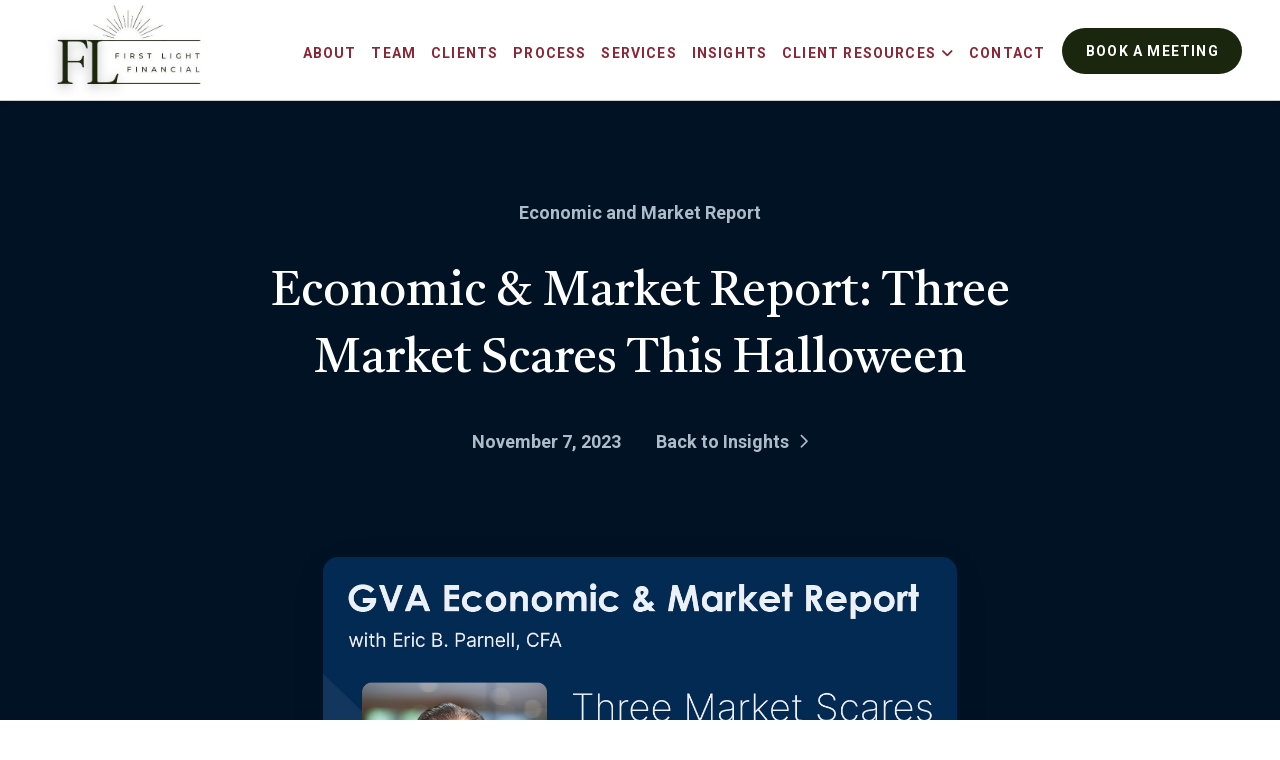

--- FILE ---
content_type: text/html; charset=UTF-8
request_url: https://firstlightfinancialplanning.com/economic-market-report-three-market-scares-this-halloween/
body_size: 80317
content:
<!DOCTYPE html>
<html class="no-js" dir="ltr" lang="en-US" prefix="og: https://ogp.me/ns#">
<head>
<meta charset="UTF-8">
<meta name="viewport" content="width=device-width, initial-scale=1.0">
<link rel="pingback" href="https://firstlightfinancialplanning.com/xmlrpc.php">
<title>Economic &amp; Market Report: Three Market Scares This Halloween - First Light Financial Planning</title>

		<!-- All in One SEO Pro 4.9.3 - aioseo.com -->
	<meta name="description" content="It’s been a haunted ride for capital markets over the last two years. And just when it looked like the horrors were finally coming to an end this past summer, the last few months have seen the stock and bond market demons rise again. While a new dawn may still lie ahead for capital markets" />
	<meta name="robots" content="max-image-preview:large" />
	<meta name="author" content="mikeburke4"/>
	<meta name="google-site-verification" content="GzMZKgAtqgZJatZlLbIHx0IIKmPsJcT1HWf7dwOozJs" />
	<link rel="canonical" href="https://firstlightfinancialplanning.com/economic-market-report-three-market-scares-this-halloween/" />
	<meta name="generator" content="All in One SEO Pro (AIOSEO) 4.9.3" />
		<meta property="og:locale" content="en_US" />
		<meta property="og:site_name" content="First Light Financial Planning - Everyone should have a CFO in their lives." />
		<meta property="og:type" content="article" />
		<meta property="og:title" content="Economic &amp; Market Report: Three Market Scares This Halloween - First Light Financial Planning" />
		<meta property="og:description" content="It’s been a haunted ride for capital markets over the last two years. And just when it looked like the horrors were finally coming to an end this past summer, the last few months have seen the stock and bond market demons rise again. While a new dawn may still lie ahead for capital markets" />
		<meta property="og:url" content="https://firstlightfinancialplanning.com/economic-market-report-three-market-scares-this-halloween/" />
		<meta property="og:image" content="https://firstlightfinancialplanning.com/wp-content/uploads/2023/03/cropped-fl-icon.png" />
		<meta property="og:image:secure_url" content="https://firstlightfinancialplanning.com/wp-content/uploads/2023/03/cropped-fl-icon.png" />
		<meta property="og:image:width" content="512" />
		<meta property="og:image:height" content="512" />
		<meta property="article:published_time" content="2023-11-07T01:12:38+00:00" />
		<meta property="article:modified_time" content="2023-11-07T01:12:38+00:00" />
		<meta name="twitter:card" content="summary_large_image" />
		<meta name="twitter:title" content="Economic &amp; Market Report: Three Market Scares This Halloween - First Light Financial Planning" />
		<meta name="twitter:description" content="It’s been a haunted ride for capital markets over the last two years. And just when it looked like the horrors were finally coming to an end this past summer, the last few months have seen the stock and bond market demons rise again. While a new dawn may still lie ahead for capital markets" />
		<meta name="twitter:image" content="https://firstlightfinancialplanning.com/wp-content/uploads/2023/03/cropped-fl-icon.png" />
		<script type="application/ld+json" class="aioseo-schema">
			{"@context":"https:\/\/schema.org","@graph":[{"@type":"BlogPosting","@id":"https:\/\/firstlightfinancialplanning.com\/economic-market-report-three-market-scares-this-halloween\/#blogposting","name":"Economic & Market Report: Three Market Scares This Halloween - First Light Financial Planning","headline":"Economic &#038; Market Report: Three Market Scares This Halloween","author":{"@id":"https:\/\/firstlightfinancialplanning.com\/author\/mikeburke4\/#author"},"publisher":{"@id":"https:\/\/firstlightfinancialplanning.com\/#organization"},"image":{"@type":"ImageObject","url":"https:\/\/firstlightfinancialplanning.com\/wp-content\/uploads\/2023\/11\/three.jpg","width":1200,"height":800},"datePublished":"2023-11-07T01:12:38+00:00","dateModified":"2023-11-07T01:12:38+00:00","inLanguage":"en-US","mainEntityOfPage":{"@id":"https:\/\/firstlightfinancialplanning.com\/economic-market-report-three-market-scares-this-halloween\/#webpage"},"isPartOf":{"@id":"https:\/\/firstlightfinancialplanning.com\/economic-market-report-three-market-scares-this-halloween\/#webpage"},"articleSection":"Economic and Market Report"},{"@type":"BreadcrumbList","@id":"https:\/\/firstlightfinancialplanning.com\/economic-market-report-three-market-scares-this-halloween\/#breadcrumblist","itemListElement":[{"@type":"ListItem","@id":"https:\/\/firstlightfinancialplanning.com#listItem","position":1,"name":"Home","item":"https:\/\/firstlightfinancialplanning.com","nextItem":{"@type":"ListItem","@id":"https:\/\/firstlightfinancialplanning.com\/category\/economic-market-report\/#listItem","name":"Economic and Market Report"}},{"@type":"ListItem","@id":"https:\/\/firstlightfinancialplanning.com\/category\/economic-market-report\/#listItem","position":2,"name":"Economic and Market Report","item":"https:\/\/firstlightfinancialplanning.com\/category\/economic-market-report\/","nextItem":{"@type":"ListItem","@id":"https:\/\/firstlightfinancialplanning.com\/economic-market-report-three-market-scares-this-halloween\/#listItem","name":"Economic &#038; Market Report: Three Market Scares This Halloween"},"previousItem":{"@type":"ListItem","@id":"https:\/\/firstlightfinancialplanning.com#listItem","name":"Home"}},{"@type":"ListItem","@id":"https:\/\/firstlightfinancialplanning.com\/economic-market-report-three-market-scares-this-halloween\/#listItem","position":3,"name":"Economic &#038; Market Report: Three Market Scares This Halloween","previousItem":{"@type":"ListItem","@id":"https:\/\/firstlightfinancialplanning.com\/category\/economic-market-report\/#listItem","name":"Economic and Market Report"}}]},{"@type":"Organization","@id":"https:\/\/firstlightfinancialplanning.com\/#organization","name":"First Light Financial Planning","description":"At First Light Financial, our mission is to build up and educate our clients through the financial planning process. We strive to provide actionable plans and take the mystery out of their financial lives.","url":"https:\/\/firstlightfinancialplanning.com\/","telephone":"+17037217083","logo":{"@type":"ImageObject","url":"https:\/\/firstlightfinancialplanning.com\/wp-content\/uploads\/2023\/03\/logo-1.jpg","@id":"https:\/\/firstlightfinancialplanning.com\/economic-market-report-three-market-scares-this-halloween\/#organizationLogo","width":470,"height":260},"image":{"@id":"https:\/\/firstlightfinancialplanning.com\/economic-market-report-three-market-scares-this-halloween\/#organizationLogo"},"sameAs":["https:\/\/www.linkedin.com\/company\/first-light-financial-llc\/"]},{"@type":"Person","@id":"https:\/\/firstlightfinancialplanning.com\/author\/mikeburke4\/#author","url":"https:\/\/firstlightfinancialplanning.com\/author\/mikeburke4\/","name":"mikeburke4","image":{"@type":"ImageObject","@id":"https:\/\/firstlightfinancialplanning.com\/economic-market-report-three-market-scares-this-halloween\/#authorImage","url":"https:\/\/secure.gravatar.com\/avatar\/aac460faa159fbaebb059dc362b1a6e20f9fccfe2fdd2d84c8966347c5b30243?s=96&d=mm&r=g","width":96,"height":96,"caption":"mikeburke4"}},{"@type":"WebPage","@id":"https:\/\/firstlightfinancialplanning.com\/economic-market-report-three-market-scares-this-halloween\/#webpage","url":"https:\/\/firstlightfinancialplanning.com\/economic-market-report-three-market-scares-this-halloween\/","name":"Economic & Market Report: Three Market Scares This Halloween - First Light Financial Planning","description":"It\u2019s been a haunted ride for capital markets over the last two years. And just when it looked like the horrors were finally coming to an end this past summer, the last few months have seen the stock and bond market demons rise again. While a new dawn may still lie ahead for capital markets","inLanguage":"en-US","isPartOf":{"@id":"https:\/\/firstlightfinancialplanning.com\/#website"},"breadcrumb":{"@id":"https:\/\/firstlightfinancialplanning.com\/economic-market-report-three-market-scares-this-halloween\/#breadcrumblist"},"author":{"@id":"https:\/\/firstlightfinancialplanning.com\/author\/mikeburke4\/#author"},"creator":{"@id":"https:\/\/firstlightfinancialplanning.com\/author\/mikeburke4\/#author"},"image":{"@type":"ImageObject","url":"https:\/\/firstlightfinancialplanning.com\/wp-content\/uploads\/2023\/11\/three.jpg","@id":"https:\/\/firstlightfinancialplanning.com\/economic-market-report-three-market-scares-this-halloween\/#mainImage","width":1200,"height":800},"primaryImageOfPage":{"@id":"https:\/\/firstlightfinancialplanning.com\/economic-market-report-three-market-scares-this-halloween\/#mainImage"},"datePublished":"2023-11-07T01:12:38+00:00","dateModified":"2023-11-07T01:12:38+00:00"},{"@type":"WebSite","@id":"https:\/\/firstlightfinancialplanning.com\/#website","url":"https:\/\/firstlightfinancialplanning.com\/","name":"First Light Financial Planning","description":"Everyone should have a CFO in their lives.","inLanguage":"en-US","publisher":{"@id":"https:\/\/firstlightfinancialplanning.com\/#organization"}}]}
		</script>
		<!-- All in One SEO Pro -->

<link rel='dns-prefetch' href='//www.googletagmanager.com' />
<link rel="alternate" type="application/rss+xml" title="First Light Financial Planning &raquo; Feed" href="https://firstlightfinancialplanning.com/feed/" />
<link rel="alternate" type="application/rss+xml" title="First Light Financial Planning &raquo; Comments Feed" href="https://firstlightfinancialplanning.com/comments/feed/" />
<link rel="alternate" title="oEmbed (JSON)" type="application/json+oembed" href="https://firstlightfinancialplanning.com/wp-json/oembed/1.0/embed?url=https%3A%2F%2Ffirstlightfinancialplanning.com%2Feconomic-market-report-three-market-scares-this-halloween%2F" />
<link rel="alternate" title="oEmbed (XML)" type="text/xml+oembed" href="https://firstlightfinancialplanning.com/wp-json/oembed/1.0/embed?url=https%3A%2F%2Ffirstlightfinancialplanning.com%2Feconomic-market-report-three-market-scares-this-halloween%2F&#038;format=xml" />
<style id='wp-img-auto-sizes-contain-inline-css' type='text/css'>
img:is([sizes=auto i],[sizes^="auto," i]){contain-intrinsic-size:3000px 1500px}
/*# sourceURL=wp-img-auto-sizes-contain-inline-css */
</style>
<style id='wp-emoji-styles-inline-css' type='text/css'>

	img.wp-smiley, img.emoji {
		display: inline !important;
		border: none !important;
		box-shadow: none !important;
		height: 1em !important;
		width: 1em !important;
		margin: 0 0.07em !important;
		vertical-align: -0.1em !important;
		background: none !important;
		padding: 0 !important;
	}
/*# sourceURL=wp-emoji-styles-inline-css */
</style>
<style id='wp-block-library-inline-css' type='text/css'>
:root{--wp-block-synced-color:#7a00df;--wp-block-synced-color--rgb:122,0,223;--wp-bound-block-color:var(--wp-block-synced-color);--wp-editor-canvas-background:#ddd;--wp-admin-theme-color:#007cba;--wp-admin-theme-color--rgb:0,124,186;--wp-admin-theme-color-darker-10:#006ba1;--wp-admin-theme-color-darker-10--rgb:0,107,160.5;--wp-admin-theme-color-darker-20:#005a87;--wp-admin-theme-color-darker-20--rgb:0,90,135;--wp-admin-border-width-focus:2px}@media (min-resolution:192dpi){:root{--wp-admin-border-width-focus:1.5px}}.wp-element-button{cursor:pointer}:root .has-very-light-gray-background-color{background-color:#eee}:root .has-very-dark-gray-background-color{background-color:#313131}:root .has-very-light-gray-color{color:#eee}:root .has-very-dark-gray-color{color:#313131}:root .has-vivid-green-cyan-to-vivid-cyan-blue-gradient-background{background:linear-gradient(135deg,#00d084,#0693e3)}:root .has-purple-crush-gradient-background{background:linear-gradient(135deg,#34e2e4,#4721fb 50%,#ab1dfe)}:root .has-hazy-dawn-gradient-background{background:linear-gradient(135deg,#faaca8,#dad0ec)}:root .has-subdued-olive-gradient-background{background:linear-gradient(135deg,#fafae1,#67a671)}:root .has-atomic-cream-gradient-background{background:linear-gradient(135deg,#fdd79a,#004a59)}:root .has-nightshade-gradient-background{background:linear-gradient(135deg,#330968,#31cdcf)}:root .has-midnight-gradient-background{background:linear-gradient(135deg,#020381,#2874fc)}:root{--wp--preset--font-size--normal:16px;--wp--preset--font-size--huge:42px}.has-regular-font-size{font-size:1em}.has-larger-font-size{font-size:2.625em}.has-normal-font-size{font-size:var(--wp--preset--font-size--normal)}.has-huge-font-size{font-size:var(--wp--preset--font-size--huge)}.has-text-align-center{text-align:center}.has-text-align-left{text-align:left}.has-text-align-right{text-align:right}.has-fit-text{white-space:nowrap!important}#end-resizable-editor-section{display:none}.aligncenter{clear:both}.items-justified-left{justify-content:flex-start}.items-justified-center{justify-content:center}.items-justified-right{justify-content:flex-end}.items-justified-space-between{justify-content:space-between}.screen-reader-text{border:0;clip-path:inset(50%);height:1px;margin:-1px;overflow:hidden;padding:0;position:absolute;width:1px;word-wrap:normal!important}.screen-reader-text:focus{background-color:#ddd;clip-path:none;color:#444;display:block;font-size:1em;height:auto;left:5px;line-height:normal;padding:15px 23px 14px;text-decoration:none;top:5px;width:auto;z-index:100000}html :where(.has-border-color){border-style:solid}html :where([style*=border-top-color]){border-top-style:solid}html :where([style*=border-right-color]){border-right-style:solid}html :where([style*=border-bottom-color]){border-bottom-style:solid}html :where([style*=border-left-color]){border-left-style:solid}html :where([style*=border-width]){border-style:solid}html :where([style*=border-top-width]){border-top-style:solid}html :where([style*=border-right-width]){border-right-style:solid}html :where([style*=border-bottom-width]){border-bottom-style:solid}html :where([style*=border-left-width]){border-left-style:solid}html :where(img[class*=wp-image-]){height:auto;max-width:100%}:where(figure){margin:0 0 1em}html :where(.is-position-sticky){--wp-admin--admin-bar--position-offset:var(--wp-admin--admin-bar--height,0px)}@media screen and (max-width:600px){html :where(.is-position-sticky){--wp-admin--admin-bar--position-offset:0px}}

/*# sourceURL=wp-block-library-inline-css */
</style><style id='global-styles-inline-css' type='text/css'>
:root{--wp--preset--aspect-ratio--square: 1;--wp--preset--aspect-ratio--4-3: 4/3;--wp--preset--aspect-ratio--3-4: 3/4;--wp--preset--aspect-ratio--3-2: 3/2;--wp--preset--aspect-ratio--2-3: 2/3;--wp--preset--aspect-ratio--16-9: 16/9;--wp--preset--aspect-ratio--9-16: 9/16;--wp--preset--color--black: #000000;--wp--preset--color--cyan-bluish-gray: #abb8c3;--wp--preset--color--white: #ffffff;--wp--preset--color--pale-pink: #f78da7;--wp--preset--color--vivid-red: #cf2e2e;--wp--preset--color--luminous-vivid-orange: #ff6900;--wp--preset--color--luminous-vivid-amber: #fcb900;--wp--preset--color--light-green-cyan: #7bdcb5;--wp--preset--color--vivid-green-cyan: #00d084;--wp--preset--color--pale-cyan-blue: #8ed1fc;--wp--preset--color--vivid-cyan-blue: #0693e3;--wp--preset--color--vivid-purple: #9b51e0;--wp--preset--gradient--vivid-cyan-blue-to-vivid-purple: linear-gradient(135deg,rgb(6,147,227) 0%,rgb(155,81,224) 100%);--wp--preset--gradient--light-green-cyan-to-vivid-green-cyan: linear-gradient(135deg,rgb(122,220,180) 0%,rgb(0,208,130) 100%);--wp--preset--gradient--luminous-vivid-amber-to-luminous-vivid-orange: linear-gradient(135deg,rgb(252,185,0) 0%,rgb(255,105,0) 100%);--wp--preset--gradient--luminous-vivid-orange-to-vivid-red: linear-gradient(135deg,rgb(255,105,0) 0%,rgb(207,46,46) 100%);--wp--preset--gradient--very-light-gray-to-cyan-bluish-gray: linear-gradient(135deg,rgb(238,238,238) 0%,rgb(169,184,195) 100%);--wp--preset--gradient--cool-to-warm-spectrum: linear-gradient(135deg,rgb(74,234,220) 0%,rgb(151,120,209) 20%,rgb(207,42,186) 40%,rgb(238,44,130) 60%,rgb(251,105,98) 80%,rgb(254,248,76) 100%);--wp--preset--gradient--blush-light-purple: linear-gradient(135deg,rgb(255,206,236) 0%,rgb(152,150,240) 100%);--wp--preset--gradient--blush-bordeaux: linear-gradient(135deg,rgb(254,205,165) 0%,rgb(254,45,45) 50%,rgb(107,0,62) 100%);--wp--preset--gradient--luminous-dusk: linear-gradient(135deg,rgb(255,203,112) 0%,rgb(199,81,192) 50%,rgb(65,88,208) 100%);--wp--preset--gradient--pale-ocean: linear-gradient(135deg,rgb(255,245,203) 0%,rgb(182,227,212) 50%,rgb(51,167,181) 100%);--wp--preset--gradient--electric-grass: linear-gradient(135deg,rgb(202,248,128) 0%,rgb(113,206,126) 100%);--wp--preset--gradient--midnight: linear-gradient(135deg,rgb(2,3,129) 0%,rgb(40,116,252) 100%);--wp--preset--font-size--small: 13px;--wp--preset--font-size--medium: 20px;--wp--preset--font-size--large: 36px;--wp--preset--font-size--x-large: 42px;--wp--preset--spacing--20: 0.44rem;--wp--preset--spacing--30: 0.67rem;--wp--preset--spacing--40: 1rem;--wp--preset--spacing--50: 1.5rem;--wp--preset--spacing--60: 2.25rem;--wp--preset--spacing--70: 3.38rem;--wp--preset--spacing--80: 5.06rem;--wp--preset--shadow--natural: 6px 6px 9px rgba(0, 0, 0, 0.2);--wp--preset--shadow--deep: 12px 12px 50px rgba(0, 0, 0, 0.4);--wp--preset--shadow--sharp: 6px 6px 0px rgba(0, 0, 0, 0.2);--wp--preset--shadow--outlined: 6px 6px 0px -3px rgb(255, 255, 255), 6px 6px rgb(0, 0, 0);--wp--preset--shadow--crisp: 6px 6px 0px rgb(0, 0, 0);}:where(.is-layout-flex){gap: 0.5em;}:where(.is-layout-grid){gap: 0.5em;}body .is-layout-flex{display: flex;}.is-layout-flex{flex-wrap: wrap;align-items: center;}.is-layout-flex > :is(*, div){margin: 0;}body .is-layout-grid{display: grid;}.is-layout-grid > :is(*, div){margin: 0;}:where(.wp-block-columns.is-layout-flex){gap: 2em;}:where(.wp-block-columns.is-layout-grid){gap: 2em;}:where(.wp-block-post-template.is-layout-flex){gap: 1.25em;}:where(.wp-block-post-template.is-layout-grid){gap: 1.25em;}.has-black-color{color: var(--wp--preset--color--black) !important;}.has-cyan-bluish-gray-color{color: var(--wp--preset--color--cyan-bluish-gray) !important;}.has-white-color{color: var(--wp--preset--color--white) !important;}.has-pale-pink-color{color: var(--wp--preset--color--pale-pink) !important;}.has-vivid-red-color{color: var(--wp--preset--color--vivid-red) !important;}.has-luminous-vivid-orange-color{color: var(--wp--preset--color--luminous-vivid-orange) !important;}.has-luminous-vivid-amber-color{color: var(--wp--preset--color--luminous-vivid-amber) !important;}.has-light-green-cyan-color{color: var(--wp--preset--color--light-green-cyan) !important;}.has-vivid-green-cyan-color{color: var(--wp--preset--color--vivid-green-cyan) !important;}.has-pale-cyan-blue-color{color: var(--wp--preset--color--pale-cyan-blue) !important;}.has-vivid-cyan-blue-color{color: var(--wp--preset--color--vivid-cyan-blue) !important;}.has-vivid-purple-color{color: var(--wp--preset--color--vivid-purple) !important;}.has-black-background-color{background-color: var(--wp--preset--color--black) !important;}.has-cyan-bluish-gray-background-color{background-color: var(--wp--preset--color--cyan-bluish-gray) !important;}.has-white-background-color{background-color: var(--wp--preset--color--white) !important;}.has-pale-pink-background-color{background-color: var(--wp--preset--color--pale-pink) !important;}.has-vivid-red-background-color{background-color: var(--wp--preset--color--vivid-red) !important;}.has-luminous-vivid-orange-background-color{background-color: var(--wp--preset--color--luminous-vivid-orange) !important;}.has-luminous-vivid-amber-background-color{background-color: var(--wp--preset--color--luminous-vivid-amber) !important;}.has-light-green-cyan-background-color{background-color: var(--wp--preset--color--light-green-cyan) !important;}.has-vivid-green-cyan-background-color{background-color: var(--wp--preset--color--vivid-green-cyan) !important;}.has-pale-cyan-blue-background-color{background-color: var(--wp--preset--color--pale-cyan-blue) !important;}.has-vivid-cyan-blue-background-color{background-color: var(--wp--preset--color--vivid-cyan-blue) !important;}.has-vivid-purple-background-color{background-color: var(--wp--preset--color--vivid-purple) !important;}.has-black-border-color{border-color: var(--wp--preset--color--black) !important;}.has-cyan-bluish-gray-border-color{border-color: var(--wp--preset--color--cyan-bluish-gray) !important;}.has-white-border-color{border-color: var(--wp--preset--color--white) !important;}.has-pale-pink-border-color{border-color: var(--wp--preset--color--pale-pink) !important;}.has-vivid-red-border-color{border-color: var(--wp--preset--color--vivid-red) !important;}.has-luminous-vivid-orange-border-color{border-color: var(--wp--preset--color--luminous-vivid-orange) !important;}.has-luminous-vivid-amber-border-color{border-color: var(--wp--preset--color--luminous-vivid-amber) !important;}.has-light-green-cyan-border-color{border-color: var(--wp--preset--color--light-green-cyan) !important;}.has-vivid-green-cyan-border-color{border-color: var(--wp--preset--color--vivid-green-cyan) !important;}.has-pale-cyan-blue-border-color{border-color: var(--wp--preset--color--pale-cyan-blue) !important;}.has-vivid-cyan-blue-border-color{border-color: var(--wp--preset--color--vivid-cyan-blue) !important;}.has-vivid-purple-border-color{border-color: var(--wp--preset--color--vivid-purple) !important;}.has-vivid-cyan-blue-to-vivid-purple-gradient-background{background: var(--wp--preset--gradient--vivid-cyan-blue-to-vivid-purple) !important;}.has-light-green-cyan-to-vivid-green-cyan-gradient-background{background: var(--wp--preset--gradient--light-green-cyan-to-vivid-green-cyan) !important;}.has-luminous-vivid-amber-to-luminous-vivid-orange-gradient-background{background: var(--wp--preset--gradient--luminous-vivid-amber-to-luminous-vivid-orange) !important;}.has-luminous-vivid-orange-to-vivid-red-gradient-background{background: var(--wp--preset--gradient--luminous-vivid-orange-to-vivid-red) !important;}.has-very-light-gray-to-cyan-bluish-gray-gradient-background{background: var(--wp--preset--gradient--very-light-gray-to-cyan-bluish-gray) !important;}.has-cool-to-warm-spectrum-gradient-background{background: var(--wp--preset--gradient--cool-to-warm-spectrum) !important;}.has-blush-light-purple-gradient-background{background: var(--wp--preset--gradient--blush-light-purple) !important;}.has-blush-bordeaux-gradient-background{background: var(--wp--preset--gradient--blush-bordeaux) !important;}.has-luminous-dusk-gradient-background{background: var(--wp--preset--gradient--luminous-dusk) !important;}.has-pale-ocean-gradient-background{background: var(--wp--preset--gradient--pale-ocean) !important;}.has-electric-grass-gradient-background{background: var(--wp--preset--gradient--electric-grass) !important;}.has-midnight-gradient-background{background: var(--wp--preset--gradient--midnight) !important;}.has-small-font-size{font-size: var(--wp--preset--font-size--small) !important;}.has-medium-font-size{font-size: var(--wp--preset--font-size--medium) !important;}.has-large-font-size{font-size: var(--wp--preset--font-size--large) !important;}.has-x-large-font-size{font-size: var(--wp--preset--font-size--x-large) !important;}
/*# sourceURL=global-styles-inline-css */
</style>

<style id='classic-theme-styles-inline-css' type='text/css'>
/*! This file is auto-generated */
.wp-block-button__link{color:#fff;background-color:#32373c;border-radius:9999px;box-shadow:none;text-decoration:none;padding:calc(.667em + 2px) calc(1.333em + 2px);font-size:1.125em}.wp-block-file__button{background:#32373c;color:#fff;text-decoration:none}
/*# sourceURL=/wp-includes/css/classic-themes.min.css */
</style>
<link rel='stylesheet' id='x-stack-css' href='https://firstlightfinancialplanning.com/wp-content/themes/pro/framework/dist/css/site/stacks/integrity-light.css?ver=6.7.11' type='text/css' media='all' />
<style id='cs-inline-css' type='text/css'>
@media (min-width:1200px){.x-hide-xl{display:none !important;}}@media (min-width:979px) and (max-width:1199px){.x-hide-lg{display:none !important;}}@media (min-width:767px) and (max-width:978px){.x-hide-md{display:none !important;}}@media (min-width:480px) and (max-width:766px){.x-hide-sm{display:none !important;}}@media (max-width:479px){.x-hide-xs{display:none !important;}} a,h1 a:hover,h2 a:hover,h3 a:hover,h4 a:hover,h5 a:hover,h6 a:hover,.x-breadcrumb-wrap a:hover,.widget ul li a:hover,.widget ol li a:hover,.widget.widget_text ul li a,.widget.widget_text ol li a,.widget_nav_menu .current-menu-item > a,.x-accordion-heading .x-accordion-toggle:hover,.x-comment-author a:hover,.x-comment-time:hover,.x-recent-posts a:hover .h-recent-posts{color:#1D2611;}a:hover,.widget.widget_text ul li a:hover,.widget.widget_text ol li a:hover,.x-twitter-widget ul li a:hover{color:#8B2635;}.rev_slider_wrapper,a.x-img-thumbnail:hover,.x-slider-container.below,.page-template-template-blank-3-php .x-slider-container.above,.page-template-template-blank-6-php .x-slider-container.above{border-color:#1D2611;}.entry-thumb:before,.x-pagination span.current,.woocommerce-pagination span[aria-current],.flex-direction-nav a,.flex-control-nav a:hover,.flex-control-nav a.flex-active,.mejs-time-current,.x-dropcap,.x-skill-bar .bar,.x-pricing-column.featured h2,.h-comments-title small,.x-entry-share .x-share:hover,.x-highlight,.x-recent-posts .x-recent-posts-img:after{background-color:#1D2611;}.x-nav-tabs > .active > a,.x-nav-tabs > .active > a:hover{box-shadow:inset 0 3px 0 0 #1D2611;}.x-main{width:calc(72% - 2.463055%);}.x-sidebar{width:calc(100% - 2.463055% - 72%);}.x-comment-author,.x-comment-time,.comment-form-author label,.comment-form-email label,.comment-form-url label,.comment-form-rating label,.comment-form-comment label,.widget_calendar #wp-calendar caption,.widget.widget_rss li .rsswidget{font-family:"Tiro Tamil",serif;font-weight:bolder;}.p-landmark-sub,.p-meta,input,button,select,textarea{font-family:"Roboto",sans-serif;}.widget ul li a,.widget ol li a,.x-comment-time{color:#999999;}.widget_text ol li a,.widget_text ul li a{color:#1D2611;}.widget_text ol li a:hover,.widget_text ul li a:hover{color:#8B2635;}.comment-form-author label,.comment-form-email label,.comment-form-url label,.comment-form-rating label,.comment-form-comment label,.widget_calendar #wp-calendar th,.p-landmark-sub strong,.widget_tag_cloud .tagcloud a:hover,.widget_tag_cloud .tagcloud a:active,.entry-footer a:hover,.entry-footer a:active,.x-breadcrumbs .current,.x-comment-author,.x-comment-author a{color:#272727;}.widget_calendar #wp-calendar th{border-color:#272727;}.h-feature-headline span i{background-color:#272727;}@media (max-width:978.98px){}html{font-size:14px;}@media (min-width:479px){html{font-size:14px;}}@media (min-width:766px){html{font-size:14px;}}@media (min-width:978px){html{font-size:14px;}}@media (min-width:1199px){html{font-size:14px;}}body{font-style:normal;font-weight:400;color:#999999;background:rgb(255,255,255);}.w-b{font-weight:400 !important;}h1,h2,h3,h4,h5,h6,.h1,.h2,.h3,.h4,.h5,.h6,.x-text-headline{font-family:"Tiro Tamil",serif;font-style:normal;font-weight:bolder;}h1,.h1{letter-spacing:-0.035em;}h2,.h2{letter-spacing:-0.035em;}h3,.h3{letter-spacing:-0.035em;}h4,.h4{letter-spacing:-0.035em;}h5,.h5{letter-spacing:-0.035em;}h6,.h6{letter-spacing:-0.035em;}.w-h{font-weight:bolder !important;}.x-container.width{width:94%;}.x-container.max{max-width:1280px;}.x-bar-content.x-container.width{flex-basis:94%;}.x-main.full{float:none;clear:both;display:block;width:auto;}@media (max-width:978.98px){.x-main.full,.x-main.left,.x-main.right,.x-sidebar.left,.x-sidebar.right{float:none;display:block;width:auto !important;}}.entry-header,.entry-content{font-size:1rem;}body,input,button,select,textarea{font-family:"Roboto",sans-serif;}h1,h2,h3,h4,h5,h6,.h1,.h2,.h3,.h4,.h5,.h6,h1 a,h2 a,h3 a,h4 a,h5 a,h6 a,.h1 a,.h2 a,.h3 a,.h4 a,.h5 a,.h6 a,blockquote{color:#272727;}.cfc-h-tx{color:#272727 !important;}.cfc-h-bd{border-color:#272727 !important;}.cfc-h-bg{background-color:#272727 !important;}.cfc-b-tx{color:#999999 !important;}.cfc-b-bd{border-color:#999999 !important;}.cfc-b-bg{background-color:#999999 !important;}.x-btn,.button,[type="submit"]{color:#ffffff;border-color:#1D2611;background-color:#1D2611;text-shadow:0 0.075em 0.075em rgba(0,0,0,0.5);border-radius:0.25em;padding:0.429em 1.143em 0.643em;font-size:14px;}.x-btn:hover,.button:hover,[type="submit"]:hover{color:#ffffff;border-color:#8B2635;background-color:#8B2635;text-shadow:0 0.075em 0.075em rgba(0,0,0,0.5);}.x-btn.x-btn-real,.x-btn.x-btn-real:hover{margin-bottom:0.25em;text-shadow:0 0.075em 0.075em rgba(0,0,0,0.65);}.x-btn.x-btn-real{box-shadow:0 0.25em 0 0 #8B2635,0 4px 9px rgba(0,0,0,0.75);}.x-btn.x-btn-real:hover{box-shadow:0 0.25em 0 0 #8B2635,0 4px 9px rgba(0,0,0,0.75);}.x-btn.x-btn-flat,.x-btn.x-btn-flat:hover{margin-bottom:0;text-shadow:0 0.075em 0.075em rgba(0,0,0,0.65);box-shadow:none;}.x-btn.x-btn-transparent,.x-btn.x-btn-transparent:hover{margin-bottom:0;border-width:3px;text-shadow:none;text-transform:uppercase;background-color:transparent;box-shadow:none;}.x-topbar .p-info a:hover,.x-widgetbar .widget ul li a:hover{color:#1D2611;}.x-topbar .p-info,.x-topbar .p-info a,.x-navbar .desktop .x-nav > li > a,.x-navbar .desktop .sub-menu a,.x-navbar .mobile .x-nav li > a,.x-breadcrumb-wrap a,.x-breadcrumbs .delimiter{color:#8B2635;}.x-navbar .desktop .x-nav > li > a:hover,.x-navbar .desktop .x-nav > .x-active > a,.x-navbar .desktop .x-nav > .current-menu-item > a,.x-navbar .desktop .sub-menu a:hover,.x-navbar .desktop .sub-menu .x-active > a,.x-navbar .desktop .sub-menu .current-menu-item > a,.x-navbar .desktop .x-nav .x-megamenu > .sub-menu > li > a,.x-navbar .mobile .x-nav li > a:hover,.x-navbar .mobile .x-nav .x-active > a,.x-navbar .mobile .x-nav .current-menu-item > a{color:#FF6B6B;}.x-navbar .desktop .x-nav > li > a:hover,.x-navbar .desktop .x-nav > .x-active > a,.x-navbar .desktop .x-nav > .current-menu-item > a{box-shadow:inset 0 4px 0 0 #1D2611;}.x-navbar .desktop .x-nav > li > a{height:90px;padding-top:46px;}.x-navbar-fixed-top-active .x-navbar-wrap{margin-bottom:1px;}.x-navbar .desktop .x-nav > li ul{top:calc(90px - 15px);}@media (max-width:979px){.x-navbar-fixed-top-active .x-navbar-wrap{margin-bottom:0;}}body.x-navbar-fixed-top-active .x-navbar-wrap{height:90px;}.x-navbar-inner{min-height:90px;}.x-brand{margin-top:0px;font-family:"Roboto",sans-serif;font-size:42px;font-style:normal;font-weight:700;letter-spacing:-0.035em;color:#272727;}.x-brand:hover,.x-brand:focus{color:#272727;}.x-brand img{width:calc(360px / 2);}.x-navbar .x-nav-wrap .x-nav > li > a{font-family:"Roboto",sans-serif;font-style:normal;font-weight:700;letter-spacing:0.085em;text-transform:uppercase;}.x-navbar .desktop .x-nav > li > a{font-size:14px;}.x-navbar .desktop .x-nav > li > a:not(.x-btn-navbar-woocommerce){padding-left:8px;padding-right:8px;}.x-navbar .desktop .x-nav > li > a > span{margin-right:-0.085em;}.x-btn-navbar{margin-top:20px;}.x-btn-navbar,.x-btn-navbar.collapsed{font-size:24px;}@media (max-width:979px){body.x-navbar-fixed-top-active .x-navbar-wrap{height:auto;}.x-widgetbar{left:0;right:0;}}.bg .mejs-container,.x-video .mejs-container{position:unset !important;} @font-face{font-family:'FontAwesomePro';font-style:normal;font-weight:900;font-display:block;src:url('https://firstlightfinancialplanning.com/wp-content/themes/pro/cornerstone/assets/fonts/fa-solid-900.woff2?ver=6.7.2') format('woff2'),url('https://firstlightfinancialplanning.com/wp-content/themes/pro/cornerstone/assets/fonts/fa-solid-900.ttf?ver=6.7.2') format('truetype');}[data-x-fa-pro-icon]{font-family:"FontAwesomePro" !important;}[data-x-fa-pro-icon]:before{content:attr(data-x-fa-pro-icon);}[data-x-icon],[data-x-icon-o],[data-x-icon-l],[data-x-icon-s],[data-x-icon-b],[data-x-icon-sr],[data-x-icon-ss],[data-x-icon-sl],[data-x-fa-pro-icon],[class*="cs-fa-"]{display:inline-flex;font-style:normal;font-weight:400;text-decoration:inherit;text-rendering:auto;-webkit-font-smoothing:antialiased;-moz-osx-font-smoothing:grayscale;}[data-x-icon].left,[data-x-icon-o].left,[data-x-icon-l].left,[data-x-icon-s].left,[data-x-icon-b].left,[data-x-icon-sr].left,[data-x-icon-ss].left,[data-x-icon-sl].left,[data-x-fa-pro-icon].left,[class*="cs-fa-"].left{margin-right:0.5em;}[data-x-icon].right,[data-x-icon-o].right,[data-x-icon-l].right,[data-x-icon-s].right,[data-x-icon-b].right,[data-x-icon-sr].right,[data-x-icon-ss].right,[data-x-icon-sl].right,[data-x-fa-pro-icon].right,[class*="cs-fa-"].right{margin-left:0.5em;}[data-x-icon]:before,[data-x-icon-o]:before,[data-x-icon-l]:before,[data-x-icon-s]:before,[data-x-icon-b]:before,[data-x-icon-sr]:before,[data-x-icon-ss]:before,[data-x-icon-sl]:before,[data-x-fa-pro-icon]:before,[class*="cs-fa-"]:before{line-height:1;}@font-face{font-family:'FontAwesome';font-style:normal;font-weight:900;font-display:block;src:url('https://firstlightfinancialplanning.com/wp-content/themes/pro/cornerstone/assets/fonts/fa-solid-900.woff2?ver=6.7.2') format('woff2'),url('https://firstlightfinancialplanning.com/wp-content/themes/pro/cornerstone/assets/fonts/fa-solid-900.ttf?ver=6.7.2') format('truetype');}[data-x-icon],[data-x-icon-s],[data-x-icon][class*="cs-fa-"]{font-family:"FontAwesome" !important;font-weight:900;}[data-x-icon]:before,[data-x-icon][class*="cs-fa-"]:before{content:attr(data-x-icon);}[data-x-icon-s]:before{content:attr(data-x-icon-s);}@font-face{font-family:'FontAwesomeRegular';font-style:normal;font-weight:400;font-display:block;src:url('https://firstlightfinancialplanning.com/wp-content/themes/pro/cornerstone/assets/fonts/fa-regular-400.woff2?ver=6.7.2') format('woff2'),url('https://firstlightfinancialplanning.com/wp-content/themes/pro/cornerstone/assets/fonts/fa-regular-400.ttf?ver=6.7.2') format('truetype');}@font-face{font-family:'FontAwesomePro';font-style:normal;font-weight:400;font-display:block;src:url('https://firstlightfinancialplanning.com/wp-content/themes/pro/cornerstone/assets/fonts/fa-regular-400.woff2?ver=6.7.2') format('woff2'),url('https://firstlightfinancialplanning.com/wp-content/themes/pro/cornerstone/assets/fonts/fa-regular-400.ttf?ver=6.7.2') format('truetype');}[data-x-icon-o]{font-family:"FontAwesomeRegular" !important;}[data-x-icon-o]:before{content:attr(data-x-icon-o);}@font-face{font-family:'FontAwesomeLight';font-style:normal;font-weight:300;font-display:block;src:url('https://firstlightfinancialplanning.com/wp-content/themes/pro/cornerstone/assets/fonts/fa-light-300.woff2?ver=6.7.2') format('woff2'),url('https://firstlightfinancialplanning.com/wp-content/themes/pro/cornerstone/assets/fonts/fa-light-300.ttf?ver=6.7.2') format('truetype');}@font-face{font-family:'FontAwesomePro';font-style:normal;font-weight:300;font-display:block;src:url('https://firstlightfinancialplanning.com/wp-content/themes/pro/cornerstone/assets/fonts/fa-light-300.woff2?ver=6.7.2') format('woff2'),url('https://firstlightfinancialplanning.com/wp-content/themes/pro/cornerstone/assets/fonts/fa-light-300.ttf?ver=6.7.2') format('truetype');}[data-x-icon-l]{font-family:"FontAwesomeLight" !important;font-weight:300;}[data-x-icon-l]:before{content:attr(data-x-icon-l);}@font-face{font-family:'FontAwesomeBrands';font-style:normal;font-weight:normal;font-display:block;src:url('https://firstlightfinancialplanning.com/wp-content/themes/pro/cornerstone/assets/fonts/fa-brands-400.woff2?ver=6.7.2') format('woff2'),url('https://firstlightfinancialplanning.com/wp-content/themes/pro/cornerstone/assets/fonts/fa-brands-400.ttf?ver=6.7.2') format('truetype');}[data-x-icon-b]{font-family:"FontAwesomeBrands" !important;}[data-x-icon-b]:before{content:attr(data-x-icon-b);}.widget.widget_rss li .rsswidget:before{content:"\f35d";padding-right:0.4em;font-family:"FontAwesome";} .me-0.x-grid{grid-gap:0px 0px;justify-content:stretch;align-content:stretch;justify-items:stretch;align-items:stretch;z-index:auto;width:100%;max-width:100%;border-top-width:0;border-right-width:0;border-bottom-width:0;border-left-width:0;font-size:1em;grid-template-columns:minmax(18px,1fr) minmax(0px,1200px) minmax(18px,1fr);grid-template-rows:clamp(65px,20vmin,100px) auto clamp(65px,20vmin,100px) auto auto;}.me-1{transition-duration:222ms;}.me-1 .x-anchor-text-primary {transition-duration:222ms;}.me-1 .x-anchor-text-secondary {transition-duration:222ms;}.me-1 .x-graphic-child {transition-duration:222ms;}.me-2{-webkit-mask-image:linear-gradient(to bottom,rgba(0,0,0,0) 0%,rgba(0,0,0,1) 0%,rgba(0,0,0,1) 55%,rgba(0,0,0,0) calc(100% - 18px));mask-image:linear-gradient(to bottom,rgba(0,0,0,0) 0%,rgba(0,0,0,1) 0%,rgba(0,0,0,1) 55%,rgba(0,0,0,0) calc(100% - 18px));-webkit-mask-composite:xor;mask-composite:exclude;-webkit-mask-position:center;mask-position:center;-webkit-mask-size:contain;mask-size:contain;-webkit-mask-repeat:no-repeat;mask-repeat:no-repeat;}.me-3.x-cell{grid-column-start:1;grid-column-end:-1;grid-row-start:1;grid-row-end:-2;justify-self:stretch;}.me-4.x-cell{align-self:stretch;border-top-width:0;border-right-width:0;border-bottom-width:0;border-left-width:0;}.me-5.x-cell{display:flex;flex-direction:column;justify-content:center;align-items:center;flex-wrap:wrap;align-content:center;z-index:auto;font-size:1em;}.me-6.x-cell{background-color:#001224;}.me-7.x-cell{grid-column-start:2;grid-column-end:-2;justify-self:center;}.me-8.x-cell{grid-row-start:2;grid-row-end:span 1;text-align:center;}.me-9.x-cell{grid-row-start:span 2;grid-row-end:-1;align-self:center;overflow-x:hidden;overflow-y:hidden;width:100%;max-width:640px;max-height:460px;border-top-width:3px;border-right-width:3px;border-bottom-width:3px;border-left-width:3px;border-top-style:solid;border-right-style:solid;border-bottom-style:solid;border-left-style:solid;border-top-color:transparent;border-right-color:transparent;border-bottom-color:transparent;border-left-color:transparent;border-top-left-radius:18px;border-top-right-radius:18px;border-bottom-right-radius:18px;border-bottom-left-radius:18px;box-shadow:0em 0.65em 3em -1.25em rgba(0,18,36,0.33);}.me-a.x-row{z-index:auto;border-top-width:0;border-right-width:0;border-bottom-width:0;border-left-width:0;padding-top:1px;padding-right:1px;padding-bottom:1px;padding-left:1px;}.me-a > .x-row-inner{flex-direction:row;}.me-b.x-row{margin-top:0px;margin-bottom:35px;}.me-b > .x-row-inner{margin-top:calc(((0.167em / 2) + 1px) * -1);margin-right:calc(((0em / 2) + 1px) * -1);margin-bottom:calc(((0.167em / 2) + 1px) * -1);margin-left:calc(((0em / 2) + 1px) * -1);}.me-b > .x-row-inner > *{margin-top:calc(0.167em / 2);margin-bottom:calc(0.167em / 2);}.me-c.x-row{margin-right:0;margin-left:0;}.me-d.x-row{font-size:18px;}.me-e > .x-row-inner{justify-content:center;}.me-f > .x-row-inner{align-items:stretch;align-content:stretch;}.me-g.x-row{margin-top:35px;margin-bottom:0px;}.me-g > .x-row-inner{margin-top:calc(((6px / 2) + 1px) * -1);margin-right:calc(((35px / 2) + 1px) * -1);margin-bottom:calc(((6px / 2) + 1px) * -1);margin-left:calc(((35px / 2) + 1px) * -1);}.me-g > .x-row-inner > *{margin-top:calc(6px / 2);margin-bottom:calc(6px / 2);margin-right:calc(35px / 2);margin-left:calc(35px / 2);}.me-h.x-row{font-size:1em;}.me-i.x-row{margin-right:auto;margin-left:auto;}.me-i > .x-row-inner{margin-top:calc(((9px / 2) + 1px) * -1);margin-bottom:calc(((9px / 2) + 1px) * -1);}.me-i > .x-row-inner > *{margin-top:calc(9px / 2);margin-bottom:calc(9px / 2);}.me-j > .x-row-inner{align-items:baseline;align-content:baseline;margin-right:calc(((12px / 2) + 1px) * -1);margin-left:calc(((12px / 2) + 1px) * -1);}.me-j > .x-row-inner > *{margin-right:calc(12px / 2);margin-left:calc(12px / 2);}.me-k > .x-row-inner{justify-content:flex-start;margin-right:calc(((9px / 2) + 1px) * -1);margin-left:calc(((9px / 2) + 1px) * -1);}.me-k > .x-row-inner > *{margin-right:calc(9px / 2);margin-left:calc(9px / 2);}.me-l{--gap:0em;}.me-l > .x-row-inner > *:nth-child(1n - 0) {flex-basis:calc(auto - clamp(0px,var(--gap),9999px));}.me-m{--gap:35px;}.me-m > .x-row-inner > *:nth-child(1n - 0) {flex-basis:calc(auto - clamp(0px,var(--gap),9999px));}.me-n{--gap:12px;}.me-n > .x-row-inner > *:nth-child(1n - 0) {flex-basis:calc(auto - clamp(0px,var(--gap),9999px));}.me-o{--gap:9px;}.me-o > .x-row-inner > *:nth-child(1n - 0) {flex-basis:calc(auto - clamp(0px,var(--gap),9999px));}.me-p.x-col{display:flex;align-items:center;}.me-q.x-col{flex-direction:row;justify-content:flex-start;}.me-r.x-col{z-index:1;border-top-width:0;border-right-width:0;border-bottom-width:0;border-left-width:0;font-size:1em;}.me-s.x-col{flex-direction:column;justify-content:center;flex-wrap:wrap;align-content:center;}.me-t.x-anchor {border-top-width:0;border-right-width:0;border-bottom-width:0;border-left-width:0;font-size:1em;}.me-t.x-anchor .x-anchor-content {display:flex;flex-direction:row;justify-content:center;align-items:center;}.me-u.x-anchor .x-anchor-text-primary {font-family:"Roboto",sans-serif;font-size:1em;font-style:normal;font-weight:700;line-height:1.4;color:rgba(227,240,252,0.77);}.me-u.x-anchor:hover .x-anchor-text-primary,.me-u.x-anchor[class*="active"] .x-anchor-text-primary,[data-x-effect-provider*="colors"]:hover .me-u.x-anchor .x-anchor-text-primary {color:#ffffff;}.me-v.x-anchor .x-graphic-icon {font-size:1em;width:auto;color:#0a2540;border-top-width:0;border-right-width:0;border-bottom-width:0;border-left-width:0;}.me-v.x-anchor:hover .x-graphic-icon,.me-v.x-anchor[class*="active"] .x-graphic-icon,[data-x-effect-provider*="colors"]:hover .me-v.x-anchor .x-graphic-icon {color:#0073e6;}.me-w.x-text{border-top-width:0;border-right-width:0;border-bottom-width:0;border-left-width:0;font-family:"Helvetica Neue",Helvetica,Arial,sans-serif;font-style:normal;letter-spacing:0em;text-transform:none;}.me-w.x-text > :first-child{margin-top:0;}.me-w.x-text > :last-child{margin-bottom:0;}.me-x.x-text{padding-top:0em;padding-right:0.512em;padding-bottom:0em;padding-left:0.512em;font-size:1em;font-weight:700;line-height:1.4;color:rgba(227,240,252,0.77);}.me-y.x-text{font-size:18px;font-weight:400;line-height:1.5;color:#425466;}.me-z.x-text{max-width:14em;font-size:64px;}.me-z.x-text .x-text-content-text-primary{font-family:"Tiro Tamil",serif;font-size:48px;font-weight:400;color:#ffffff;}.me-10.x-text{border-top-width:0;border-right-width:0;border-bottom-width:0;border-left-width:0;}.me-10.x-text .x-text-content-text-primary{font-style:normal;line-height:1.4;letter-spacing:0em;text-transform:none;}.me-12.x-text{font-size:18px;}.me-12.x-text .x-text-content-text-primary{font-family:"Roboto",sans-serif;font-size:1em;font-weight:700;color:rgba(227,240,252,0.77);}.me-13.x-text .x-text-content{display:flex;flex-direction:row-reverse;justify-content:flex-start;align-items:baseline;}.me-13.x-text:hover .x-text-content-text-primary,.me-13.x-text[class*="active"] .x-text-content-text-primary,[data-x-effect-provider*="colors"]:hover .me-13.x-text .x-text-content-text-primary{color:#ffffff;}.me-13.x-text .x-graphic {margin-top:0px;margin-right:0px;margin-bottom:0px;margin-left:9px;}.me-13.x-text .x-graphic-icon {font-size:1em;width:auto;color:rgba(227,240,252,0.77);border-top-width:0;border-right-width:0;border-bottom-width:0;border-left-width:0;}.me-13.x-text:hover .x-graphic-icon,.me-13.x-text[class*="active"] .x-graphic-icon,[data-x-effect-provider*="colors"]:hover .me-13.x-text .x-graphic-icon {color:#ffffff;}.me-14{display:flex;flex-direction:column;justify-content:center;align-items:center;flex-wrap:wrap;align-content:center;height:100%;}.me-15{flex-grow:0;flex-shrink:1;flex-basis:auto;border-top-width:0;border-right-width:0;border-bottom-width:0;border-left-width:0;aspect-ratio:auto;}.me-16{width:100%;}.me-17{font-size:1em;}.me-18{max-width:1200px;margin-top:0px;margin-right:auto;margin-bottom:0px;margin-left:auto;font-size:18px;}.me-19.x-image{display:block;font-size:1em;width:100%;max-width:100%;border-top-width:0;border-right-width:0;border-bottom-width:0;border-left-width:0;}.me-19.x-image img{width:100%;object-fit:cover;aspect-ratio:auto;}.me-19.x-image,.me-19.x-image img{height:100%;max-height:100%;}.me-1a.x-section{margin-top:0px;margin-right:0px;margin-bottom:0px;margin-left:0px;border-top-width:0;border-right-width:0;border-bottom-width:0;border-left-width:0;padding-top:100px;padding-right:0px;padding-bottom:100px;padding-left:0px;background-color:#ffffff;z-index:auto;}.me-1b{width:100%;max-width:none;margin-top:54px;margin-right:0px;margin-bottom:54px;margin-left:0px;border-top-width:1em;border-right-width:0;border-bottom-width:0;border-left-width:0;border-top-style:solid;border-right-style:solid;border-bottom-style:solid;border-left-style:solid;border-top-color:rgba(10,37,64,0.11);border-right-color:rgba(10,37,64,0.11);border-bottom-color:rgba(10,37,64,0.11);border-left-color:rgba(10,37,64,0.11);font-size:2px;}@media screen and (min-width:480px) and (max-width:766px){.me-z.x-text{font-size:54px;}}@media screen and (max-width:479px){.me-z.x-text{font-size:36px;}} .e14-e2{pointer-events:none;}p{color:#000;font-size:16px;}.disclosure{font-family:Georgia;font-style:italic;font-size:12px;}li#menu-item-121 a{padding:16px 24px;margin:28px 0 0 10px;height:46px;border-radius:25px;background:#1b260f;color:#fff;transition:all ease 0.5s;}li#menu-item-121 a:hover{background:#8c2635;box-shadow:none;}.light-link{color:#FF6B6B;text-decoration:underline;}.legal a{font-weight:bold;color:#8B2635;transition:all ease 0.5s;}.legal a:hover{color:#FF6B68;}.x-colophon.bottom .x-colophon-content{margin:10px 0;font-weight:bold;}.x-colophon.bottom{padding:10px 0;font-size:12px;text-align:center;color:#fff;background:#1d2611;text-transform:uppercase;}.gvam{color:#fff;font-weight:bold;text-transform:uppercase;text-decoration:none;transition:all ease 0.5s;display:inline-block;vertical-align:middle;line-height:1;letter-spacing:2px;font-size:12px;}.gvam:hover{color:#357ec0;}.gvam img{height:20px;padding:2px 0 4px;}.desktop .sub-menu a{font-size:14px;text-transform:uppercase;letter-spacing:1px;font-weight:bold;}
/*# sourceURL=cs-inline-css */
</style>
<script type="text/javascript" src="https://firstlightfinancialplanning.com/wp-includes/js/jquery/jquery.min.js?ver=3.7.1" id="jquery-core-js"></script>
<script type="text/javascript" src="https://firstlightfinancialplanning.com/wp-includes/js/jquery/jquery-migrate.min.js?ver=3.4.1" id="jquery-migrate-js"></script>

<!-- Google tag (gtag.js) snippet added by Site Kit -->
<!-- Google Analytics snippet added by Site Kit -->
<script type="text/javascript" src="https://www.googletagmanager.com/gtag/js?id=GT-K4TG2M8G" id="google_gtagjs-js" async></script>
<script type="text/javascript" id="google_gtagjs-js-after">
/* <![CDATA[ */
window.dataLayer = window.dataLayer || [];function gtag(){dataLayer.push(arguments);}
gtag("set","linker",{"domains":["firstlightfinancialplanning.com"]});
gtag("js", new Date());
gtag("set", "developer_id.dZTNiMT", true);
gtag("config", "GT-K4TG2M8G");
//# sourceURL=google_gtagjs-js-after
/* ]]> */
</script>
<link rel="https://api.w.org/" href="https://firstlightfinancialplanning.com/wp-json/" /><link rel="alternate" title="JSON" type="application/json" href="https://firstlightfinancialplanning.com/wp-json/wp/v2/posts/5758" /><link rel='shortlink' href='https://firstlightfinancialplanning.com/?p=5758' />
<meta name="generator" content="Site Kit by Google 1.170.0" /><link rel="icon" href="https://firstlightfinancialplanning.com/wp-content/uploads/2023/03/cropped-fl-icon-32x32.png" sizes="32x32" />
<link rel="icon" href="https://firstlightfinancialplanning.com/wp-content/uploads/2023/03/cropped-fl-icon-192x192.png" sizes="192x192" />
<link rel="apple-touch-icon" href="https://firstlightfinancialplanning.com/wp-content/uploads/2023/03/cropped-fl-icon-180x180.png" />
<meta name="msapplication-TileImage" content="https://firstlightfinancialplanning.com/wp-content/uploads/2023/03/cropped-fl-icon-270x270.png" />

<!-- Global site tag (gtag.js) - Google Analytics -->
<script async src="https://www.googletagmanager.com/gtag/js?id=G-2VBCH9D7BN"></script>
<script>
  window.dataLayer = window.dataLayer || [];
  function gtag(){dataLayer.push(arguments);}
  gtag('js', new Date());

  gtag('config', 'G-2VBCH9D7BN');
</script>

<link rel="stylesheet" href="//fonts.googleapis.com/css?family=Roboto:400,400i,700,700i%7CTiro+Tamil:400,400i&#038;subset=latin,latin-ext&#038;display=auto" type="text/css" media="all" crossorigin="anonymous" data-x-google-fonts/></head>
<body class="wp-singular post-template-default single single-post postid-5758 single-format-standard wp-theme-pro x-integrity x-integrity-light x-full-width-layout-active x-navbar-fixed-top-active pro-v6_7_11">

  
  
  <div id="x-root" class="x-root">

    
    <div id="top" class="site">

    <header class="masthead masthead-inline" role="banner">


  <div class="x-navbar-wrap">
    <div class="x-navbar">
      <div class="x-navbar-inner">
        <div class="x-container max width">
          
<a href="https://firstlightfinancialplanning.com/" class="x-brand img">
  <img src="//firstlightfinancialplanning.com/wp-content/uploads/2023/03/logo-1.jpg" alt="First Light Financial Planning"></a>
          
<a href="#" id="x-btn-navbar" class="x-btn-navbar collapsed" data-x-toggle="collapse-b" data-x-toggleable="x-nav-wrap-mobile" aria-expanded="false" aria-controls="x-nav-wrap-mobile" role="button">
  <i class='x-framework-icon x-icon-bars' data-x-icon-s='&#xf0c9;' aria-hidden=true></i>  <span class="visually-hidden">Navigation</span>
</a>

<nav class="x-nav-wrap desktop" role="navigation">
  <ul id="menu-main" class="x-nav"><li id="menu-item-48" class="menu-item menu-item-type-custom menu-item-object-custom menu-item-home menu-item-48"><a href="https://firstlightfinancialplanning.com/#about"><span>About<i class="x-icon x-framework-icon x-framework-icon-menu" aria-hidden="true" data-x-icon-s="&#xf107;"></i></span></a></li>
<li id="menu-item-49" class="menu-item menu-item-type-custom menu-item-object-custom menu-item-home menu-item-49"><a href="https://firstlightfinancialplanning.com/#team"><span>Team<i class="x-icon x-framework-icon x-framework-icon-menu" aria-hidden="true" data-x-icon-s="&#xf107;"></i></span></a></li>
<li id="menu-item-52" class="menu-item menu-item-type-custom menu-item-object-custom menu-item-home menu-item-52"><a href="https://firstlightfinancialplanning.com/#clients"><span>Clients<i class="x-icon x-framework-icon x-framework-icon-menu" aria-hidden="true" data-x-icon-s="&#xf107;"></i></span></a></li>
<li id="menu-item-50" class="menu-item menu-item-type-custom menu-item-object-custom menu-item-home menu-item-50"><a href="https://firstlightfinancialplanning.com/#process"><span>Process<i class="x-icon x-framework-icon x-framework-icon-menu" aria-hidden="true" data-x-icon-s="&#xf107;"></i></span></a></li>
<li id="menu-item-51" class="menu-item menu-item-type-custom menu-item-object-custom menu-item-home menu-item-51"><a href="https://firstlightfinancialplanning.com/#services"><span>Services<i class="x-icon x-framework-icon x-framework-icon-menu" aria-hidden="true" data-x-icon-s="&#xf107;"></i></span></a></li>
<li id="menu-item-136" class="menu-item menu-item-type-custom menu-item-object-custom menu-item-home menu-item-136"><a href="https://firstlightfinancialplanning.com/#insights"><span>Insights<i class="x-icon x-framework-icon x-framework-icon-menu" aria-hidden="true" data-x-icon-s="&#xf107;"></i></span></a></li>
<li id="menu-item-6310" class="menu-item menu-item-type-custom menu-item-object-custom menu-item-has-children menu-item-6310"><a href="#"><span>Client Resources<i class="x-icon x-framework-icon x-framework-icon-menu" aria-hidden="true" data-x-icon-s="&#xf107;"></i></span></a>
<ul class="sub-menu">
	<li id="menu-item-6307" class="menu-item menu-item-type-custom menu-item-object-custom menu-item-6307"><a href="https://auth.sharefile.io/firstlightfinancial/login?returnUrl=%2fconnect%2fauthorize%2fcallback%3fclient_id%3dDzi4UPUAg5l8beKdioecdcnmHUTWWln6%26state%3dhP8696HDo.v48ANpwxGhGw--%26acr_values%3dtenant%253Afirstlightfinancial%26response_type%3dcode%26redirect_uri%3dhttps%253A%252F%252Ffirstlightfinancial.sharefile.com%252Flogin%252Foauthlogin%26scope%3dsharefile%253Arestapi%253Av3%2520sharefile%253Arestapi%253Av3-internal%2520offline_access%2520openid"><span>ShareFile Login<i class="x-icon x-framework-icon x-framework-icon-menu" aria-hidden="true" data-x-icon-s="&#xf107;"></i></span></a></li>
</ul>
</li>
<li id="menu-item-53" class="menu-item menu-item-type-custom menu-item-object-custom menu-item-home menu-item-53"><a href="https://firstlightfinancialplanning.com/#contact"><span>Contact<i class="x-icon x-framework-icon x-framework-icon-menu" aria-hidden="true" data-x-icon-s="&#xf107;"></i></span></a></li>
<li id="menu-item-121" class="menu-item menu-item-type-custom menu-item-object-custom menu-item-121"><a href="https://go.oncehub.com/Initial15MinuteCall"><span>Book A Meeting<i class="x-icon x-framework-icon x-framework-icon-menu" aria-hidden="true" data-x-icon-s="&#xf107;"></i></span></a></li>
</ul></nav>

<div id="x-nav-wrap-mobile" class="x-nav-wrap mobile x-collapsed" data-x-toggleable="x-nav-wrap-mobile" data-x-toggle-collapse="1" aria-hidden="true" aria-labelledby="x-btn-navbar">
  <ul id="menu-main-1" class="x-nav"><li class="menu-item menu-item-type-custom menu-item-object-custom menu-item-home menu-item-48"><a href="https://firstlightfinancialplanning.com/#about"><span>About<i class="x-icon x-framework-icon x-framework-icon-menu" aria-hidden="true" data-x-icon-s="&#xf107;"></i></span></a></li>
<li class="menu-item menu-item-type-custom menu-item-object-custom menu-item-home menu-item-49"><a href="https://firstlightfinancialplanning.com/#team"><span>Team<i class="x-icon x-framework-icon x-framework-icon-menu" aria-hidden="true" data-x-icon-s="&#xf107;"></i></span></a></li>
<li class="menu-item menu-item-type-custom menu-item-object-custom menu-item-home menu-item-52"><a href="https://firstlightfinancialplanning.com/#clients"><span>Clients<i class="x-icon x-framework-icon x-framework-icon-menu" aria-hidden="true" data-x-icon-s="&#xf107;"></i></span></a></li>
<li class="menu-item menu-item-type-custom menu-item-object-custom menu-item-home menu-item-50"><a href="https://firstlightfinancialplanning.com/#process"><span>Process<i class="x-icon x-framework-icon x-framework-icon-menu" aria-hidden="true" data-x-icon-s="&#xf107;"></i></span></a></li>
<li class="menu-item menu-item-type-custom menu-item-object-custom menu-item-home menu-item-51"><a href="https://firstlightfinancialplanning.com/#services"><span>Services<i class="x-icon x-framework-icon x-framework-icon-menu" aria-hidden="true" data-x-icon-s="&#xf107;"></i></span></a></li>
<li class="menu-item menu-item-type-custom menu-item-object-custom menu-item-home menu-item-136"><a href="https://firstlightfinancialplanning.com/#insights"><span>Insights<i class="x-icon x-framework-icon x-framework-icon-menu" aria-hidden="true" data-x-icon-s="&#xf107;"></i></span></a></li>
<li class="menu-item menu-item-type-custom menu-item-object-custom menu-item-has-children menu-item-6310"><a href="#"><span>Client Resources<i class="x-icon x-framework-icon x-framework-icon-menu" aria-hidden="true" data-x-icon-s="&#xf107;"></i></span></a>
<ul class="sub-menu">
	<li class="menu-item menu-item-type-custom menu-item-object-custom menu-item-6307"><a href="https://auth.sharefile.io/firstlightfinancial/login?returnUrl=%2fconnect%2fauthorize%2fcallback%3fclient_id%3dDzi4UPUAg5l8beKdioecdcnmHUTWWln6%26state%3dhP8696HDo.v48ANpwxGhGw--%26acr_values%3dtenant%253Afirstlightfinancial%26response_type%3dcode%26redirect_uri%3dhttps%253A%252F%252Ffirstlightfinancial.sharefile.com%252Flogin%252Foauthlogin%26scope%3dsharefile%253Arestapi%253Av3%2520sharefile%253Arestapi%253Av3-internal%2520offline_access%2520openid"><span>ShareFile Login<i class="x-icon x-framework-icon x-framework-icon-menu" aria-hidden="true" data-x-icon-s="&#xf107;"></i></span></a></li>
</ul>
</li>
<li class="menu-item menu-item-type-custom menu-item-object-custom menu-item-home menu-item-53"><a href="https://firstlightfinancialplanning.com/#contact"><span>Contact<i class="x-icon x-framework-icon x-framework-icon-menu" aria-hidden="true" data-x-icon-s="&#xf107;"></i></span></a></li>
<li class="menu-item menu-item-type-custom menu-item-object-custom menu-item-121"><a href="https://go.oncehub.com/Initial15MinuteCall"><span>Book A Meeting<i class="x-icon x-framework-icon x-framework-icon-menu" aria-hidden="true" data-x-icon-s="&#xf107;"></i></span></a></li>
</ul></div>

        </div>
      </div>
    </div>
  </div>


  </header>
<main class="x-layout x-layout-single" role="main"><article id="post-5758" class="post-5758 post type-post status-publish format-standard has-post-thumbnail hentry category-economic-market-report"> <div class="x-grid e14-e1 me-0"><div class="x-cell e14-e2 me-3 me-4 me-5 me-6"></div><div class="x-cell e14-e3 me-4 me-5 me-7 me-8"><ul class="x-row e14-e4 me-a me-b me-c me-d me-e me-f me-l"><div class="x-row-inner"><li class="x-col e14-e5 me-p me-q me-r"><a class="x-anchor x-anchor-button e14-e6 me-t me-u me-1" tabindex="0" href="https://firstlightfinancialplanning.com/category/economic-market-report/"><div class="x-anchor-content"><div class="x-anchor-text"><span class="x-anchor-text-primary">Economic and Market Report</span></div></div></a></li></div></ul><div class="x-text x-text-headline e14-e8 me-z me-10 me-11"><div class="x-text-content"><div class="x-text-content-text">
<h1 class="x-text-content-text-primary">Economic &#038; Market Report: Three Market Scares This Halloween</h1></div></div></div><div class="x-row e14-e9 me-a me-c me-e me-f me-g me-h me-m"><div class="x-row-inner"><div class="x-col e14-e10 me-r"><div class="x-text x-text-headline e14-e11 me-10 me-11 me-12"><div class="x-text-content"><div class="x-text-content-text">
<span class="x-text-content-text-primary">November 7, 2023</span></div></div></div></div><div class="x-col e14-e12 me-r"><a href="https://firstlightfinancialplanning.com/#insights" class="x-text x-text-headline has-graphic e14-e13 me-10 me-12 me-13"><div class="x-text-content"><span class="x-graphic" aria-hidden="true"><i class="x-icon x-graphic-child x-graphic-icon x-graphic-primary" aria-hidden="true" data-x-icon-o="&#xf105;"></i></span><div class="x-text-content-text">
<span class="x-text-content-text-primary">Back to Insights</span></div></div></a></div></div></div></div><div class="x-cell e14-e14 me-5 me-6 me-7 me-9"><figure class="x-div e14-e15 me-14 me-15 me-16 me-17 me-2"><span class="x-image e14-e16 me-19"><img src="https://firstlightfinancialplanning.com/wp-content/uploads/2023/11/three.jpg" width="600" height="400" alt="Featured image for “Economic &#038; Market Report: Three Market Scares This Halloween”" loading="lazy"></span></figure></div></div><div class="x-section e14-e17 me-1a"><div class="x-div x-container max width e14-e18 me-15 me-17"><div class="x-div e14-e19 me-15 me-16 me-18"><div class="x-the-content entry-content"><p>It&rsquo;s been a haunted ride for capital markets over the last two years. And just when it looked like the horrors were finally coming to an end this past summer, the last few months have seen the stock and bond market demons rise again. While a new dawn may still lie ahead for capital markets in the coming months, here are a few scary risks confronting investors today.</p>
<p>Shrinking monster. Monetary policy actions from the U.S. Federal Reserve have been a primary determinant of market returns dating back to the Ben Bernanke &ldquo;Green Shoots&rdquo; interview coming out of the Great Financial Crisis in March 2009. Over the 13 year period from early 2009 to early 2022, the Fed exploded its balance sheet by nearly five times through a series of &ldquo;quantitative easing&rdquo; large scale asset purchase programs. The goal of these programs was to stimulate sustainably strong economic growth through a &ldquo;wealth effect&rdquo; while also warding off the deflation demons by bringing inflation up to the somewhat arbitrary target rate of 2%. While the programs continuously failed in generating much more than sluggishly artificial economic growth and chronically below target inflation, they did wonders in stoking asset prices like stocks in a big way.</p>
<p><img title="iwp_log_66fd5a8d6eb9c - First Light Financial Planning" loading="lazy" decoding="async" class="alignnone size-full wp-image-6093" src="https://firstlightfinancialplanning.com/wp-content/uploads/2023/11/Chart-1-Fed-Shrinking-Its-Monstrous-Balance-Sheet-e1698937697646.png" sizes="auto, (max-width: 929px) 100vw, 929px" srcset="https://firstlightfinancialplanning.com/wp-content/uploads/2023/11/Chart-1-Fed-Shrinking-Its-Monstrous-Balance-Sheet-e1698937697646.png 929w, https://greatvalleyadvisors.com/wp-content/uploads/2023/11/Chart-1-Fed-Shrinking-Its-Monstrous-Balance-Sheet-e1698937697646-300x217.png 300w, https://greatvalleyadvisors.com/wp-content/uploads/2023/11/Chart-1-Fed-Shrinking-Its-Monstrous-Balance-Sheet-e1698937697646-768x556.png 768w" alt="" width="929" height="672" /></p>
<p>So what&rsquo;s scary about the Fed balance sheet monster today? Once the Fed finally went a few trillion too far with their balance sheet expansion in response to the COVID crisis (a health crisis, mind you, not a financial crisis), they&rsquo;ve been fire fighting to bring inflation back down since early 2022. While much of the attention thus far has focused on how the Fed slammed their foot through the car brake floor with more than five percentage points in rate hikes in just over a year (breath taking, break a bunch of bad credit risk taking regional banks kind of wow), what I worry about far more now that the inflationary beast continues to be tamed is the ongoing and marginally accelerating shrinking of the Fed&rsquo;s balance sheet going forward.</p>
<p>Put simply, if trillions of Fed balance sheet expansion for more than a decade helped propel stock prices to the moon, it&rsquo;s not beyond reason to think that Fed balance sheet contraction may bring these same stock prices back down to earth.</p>
<p>Red market scare. The China economy and its markets have been struggling for some time now. The commercial real estate boogeyman that remains elusive here in the United States has been alive and well and on a rampage in China. And asset management firms have been buckling under the challenging operating environment and increased regulatory intervention by Chinese authorities. Given that U.S. assets are intertwined with financial activity in China in many ways, we have seen this downside pressure feed through to weakness in the U.S. Treasury market in a meaningful way over the past two years.</p>
<p><img title="iwp_log_66fd5a93e494a - First Light Financial Planning" loading="lazy" decoding="async" class="alignnone size-full wp-image-6094" src="https://firstlightfinancialplanning.com/wp-content/uploads/2023/11/Chart-2-China-Spooking-Treasury-Markets-e1698937813806.png" sizes="auto, (max-width: 934px) 100vw, 934px" srcset="https://firstlightfinancialplanning.com/wp-content/uploads/2023/11/Chart-2-China-Spooking-Treasury-Markets-e1698937813806.png 934w, https://greatvalleyadvisors.com/wp-content/uploads/2023/11/Chart-2-China-Spooking-Treasury-Markets-e1698937813806-300x176.png 300w, https://greatvalleyadvisors.com/wp-content/uploads/2023/11/Chart-2-China-Spooking-Treasury-Markets-e1698937813806-768x450.png 768w" alt="" width="934" height="547" /></p>
<p>What is notable is that U.S. stocks as measured by the headline benchmark S&amp;P 500 were also following a similar path from late 2021 up until June of this year until suddenly U.S. stocks broke off to the upside as China stocks rolled back over to the downside. Given the gap that now exists between the recent performance of the S&amp;P 500 and the Shanghai Stock Exchange Composite Index coupled with the pace of the recent U.S. stock market decline, it is reasonable to worry that the S&amp;P 500 may ultimately fall down to the price currently implied by the Shanghai index at around 3750.</p>
<p><img title="iwp_log_67044d2b57da5 - First Light Financial Planning" loading="lazy" decoding="async" class="alignnone size-full wp-image-6095" src="https://firstlightfinancialplanning.com/wp-content/uploads/2023/11/Chart-3-Shanghai-Surprise-for-US-Stocks-e1698937877198.jpg" sizes="auto, (max-width: 931px) 100vw, 931px" srcset="https://firstlightfinancialplanning.com/wp-content/uploads/2023/11/Chart-3-Shanghai-Surprise-for-US-Stocks-e1698937877198.jpg 931w, https://greatvalleyadvisors.com/wp-content/uploads/2023/11/Chart-3-Shanghai-Surprise-for-US-Stocks-e1698937877198-300x174.jpg 300w, https://greatvalleyadvisors.com/wp-content/uploads/2023/11/Chart-3-Shanghai-Surprise-for-US-Stocks-e1698937877198-768x445.jpg 768w" alt="" width="931" height="540" /></p>
<p>The good news is that when one takes out the Magnificent Seven stocks of Apple, Microsoft, Amazon, NVIDIA, Tesla, Alphabet, and Meta Platforms from the returns over this recent time period, we see that the equal weighted S&amp;P 500 not to mention the S&amp;P 400 Mid-Cap and S&amp;P 600 Small Cap are all already trading effectively at their corresponding respective price implied by the China stock market. In short, the feared downside is already baked in for nearly all of the U.S. stock market outside of a select few really big names.</p>
<p>Ghosts of inflations past. So what is arguably most worrisome as we move through the remainder of 2023 is the ongoing threat of a renewed rise in inflation from the grave. Let&rsquo;s get straight to it &ndash; everything lines up well things getting back to a bullish normal going forward with persistently strong economic growth coupled with diminishing inflation concerns. Good stuff, and this has been what has been playing out to date as inflation pressures continue to subside.</p>
<p><img title="iwp_log_67044d329cb06 - First Light Financial Planning" loading="lazy" decoding="async" class="alignnone size-full wp-image-6096" src="https://firstlightfinancialplanning.com/wp-content/uploads/2023/11/Chart-4-Fearing-the-Ghost-of-Inflations-Past-e1698937940719.png" sizes="auto, (max-width: 926px) 100vw, 926px" srcset="https://firstlightfinancialplanning.com/wp-content/uploads/2023/11/Chart-4-Fearing-the-Ghost-of-Inflations-Past-e1698937940719.png 926w, https://greatvalleyadvisors.com/wp-content/uploads/2023/11/Chart-4-Fearing-the-Ghost-of-Inflations-Past-e1698937940719-300x215.png 300w, https://greatvalleyadvisors.com/wp-content/uploads/2023/11/Chart-4-Fearing-the-Ghost-of-Inflations-Past-e1698937940719-768x551.png 768w" alt="" width="926" height="664" /></p>
<p>But what if it turns out that the inflation pressures reignite in a meaningful way? This would be decidedly bad news for both stocks and bonds, as it would mean that corporate earnings would almost certainly take a hit and corporate profit margins would likely start to shrink. Perhaps more importantly, the Fed would likely restart raising interest rates even further so that they don&rsquo;t repeat the same 1970s style inflationary and/or stagflationary outcome.</p>
<p>Fortunately, inflation continues to trend in the right direction and even periodically exceeds expectations by coming in softer than anticipated in recent months. As long as these gradual, still above trend pricing declines continue, then waning inflation will likely be an increasing marginal tailwind.</p>
<p>Bottom line. While my outlook for stocks and bonds remains constructive in the months ahead, we are also not without meaningful potential market scares that may arise like those described above. These among others remain worth watching closely for developments as we navigate the weeks and months ahead.</p>
<p class="disclosure">Disclosure: I/we have no stock, option or similar derivative position in any of the companies mentioned, and no plans to initiate any such positions within the next 72 hours. I wrote this article myself, and it expresses my own opinions. I am not receiving compensation for it. I have no business relationship with any company whose stock is mentioned in this article. Investment advice offered through Great Valley Advisor Group (GVA), a Registered Investment Advisor. I am solely an investment advisor representative of Great Valley Advisor Group, and not affiliated with LPL Financial. Any opinions or views expressed by me are not those of LPL Financial. This is not intended to be used as tax or legal advice. All performance referenced is historical and is no guarantee of future results. All indices are unmanaged and may not be invested into directly. Please consult a tax or legal professional for specific information and advice.</p>
<p class="disclosure">Compliance Tracking #: 500065-1</p>
</div><hr class="x-line e14-e21 me-1b"/><div class="x-row e14-e22 me-a me-e me-h me-i me-j me-n"><div class="x-row-inner"><div class="x-col e14-e23 me-r"><div class="x-text x-content e14-e24 me-w me-y">Share:</div></div><div class="x-col e14-e25 me-r"><div class="x-row e14-e26 me-a me-d me-f me-i me-k me-o"><div class="x-row-inner"><div class="x-col e14-e27 me-p me-r me-s"><a class="x-anchor x-anchor-button has-graphic e14-e28 me-t me-v" tabindex="0" href="#" onclick="window.open(&#039;http://www.facebook.com/sharer.php?u=https%3A%2F%2Ffirstlightfinancialplanning.com%2Feconomic-market-report-three-market-scares-this-halloween%2F&amp;t=Economic%20%26%20Market%20Report%3A%20Three%20Market%20Scares%20This%20Halloween&#039;, &#039;popupFacebook&#039;, &#039;width=650, height=400, resizable=0, toolbar=0, menubar=0, status=0, location=0, scrollbars=0&#039;); return false;"><div class="x-anchor-content"><span class="x-graphic" aria-hidden="true"><i class="x-icon x-graphic-child x-graphic-icon x-graphic-primary" aria-hidden="true" data-x-icon-b="&#xf09a;"></i></span></div></a></div><div class="x-col e14-e29 me-p me-r me-s"><a class="x-anchor x-anchor-button has-graphic e14-e30 me-t me-v" tabindex="0" href="#" onclick="window.open(&#039;https://twitter.com/intent/tweet?text=Economic%20%26%20Market%20Report%3A%20Three%20Market%20Scares%20This%20Halloween&amp;url=https%3A%2F%2Ffirstlightfinancialplanning.com%2Feconomic-market-report-three-market-scares-this-halloween%2F&#039;, &#039;popupTwitter&#039;, &#039;width=650, height=400, resizable=0, toolbar=0, menubar=0, status=0, location=0, scrollbars=0&#039;); return false;"><div class="x-anchor-content"><span class="x-graphic" aria-hidden="true"><i class="x-icon x-graphic-child x-graphic-icon x-graphic-primary" aria-hidden="true" data-x-icon-b="&#xf099;"></i></span></div></a></div><div class="x-col e14-e31 me-p me-r me-s"><a class="x-anchor x-anchor-button has-graphic e14-e32 me-t me-v" tabindex="0" href="#" onclick="window.open(&#039;http://www.linkedin.com/shareArticle?mini=true&amp;url=https%3A%2F%2Ffirstlightfinancialplanning.com%2Feconomic-market-report-three-market-scares-this-halloween%2F&amp;title=Economic%20%26%20Market%20Report%3A%20Three%20Market%20Scares%20This%20Halloween&amp;summary=It%26rsquo%3Bs+been+a+haunted+ride+for+capital+markets+over+the+last+two+years.+And+just+when+it+looked+like+the+horrors+were+finally+coming+to+an+end+this+past+summer%2C+the+last+few+months+have+seen+the+stock+and+bond+market+demons+rise+again.+While+a+new+dawn+may+still+lie+ahead+for+capital+markets+in+the+coming+months%2C+here+...+%3Cdiv%3E%3Ca+href%3D%22https%3A%2F%2Ffirstlightfinancialplanning.com%2Feconomic-market-report-three-market-scares-this-halloween%2F%22+class%3D%22more-link%22%3ERead+More%3C%2Fa%3E%3C%2Fdiv%3E&amp;source=First+Light+Financial+Planning&#039;, &#039;popupLinkedIn&#039;, &#039;width=610, height=480, resizable=0, toolbar=0, menubar=0, status=0, location=0, scrollbars=0&#039;); return false;"><div class="x-anchor-content"><span class="x-graphic" aria-hidden="true"><i class="x-icon x-graphic-child x-graphic-icon x-graphic-primary" aria-hidden="true" data-x-icon-b="&#xf0e1;"></i></span></div></a></div><div class="x-col e14-e33 me-p me-r me-s"><a class="x-anchor x-anchor-button has-graphic e14-e34 me-t me-v" tabindex="0" href="#" onclick="window.open(&#039;http://pinterest.com/pin/create/button/?url=https%3A%2F%2Ffirstlightfinancialplanning.com%2Feconomic-market-report-three-market-scares-this-halloween%2F&amp;media=https%3A%2F%2Ffirstlightfinancialplanning.com%2Fwp-content%2Fuploads%2F2023%2F11%2Fthree.jpg&amp;description=Economic%20%26%20Market%20Report%3A%20Three%20Market%20Scares%20This%20Halloween&#039;, &#039;popupPinterest&#039;, &#039;width=750, height=265, resizable=0, toolbar=0, menubar=0, status=0, location=0, scrollbars=0&#039;); return false;"><div class="x-anchor-content"><span class="x-graphic" aria-hidden="true"><i class="x-icon x-graphic-child x-graphic-icon x-graphic-primary" aria-hidden="true" data-x-icon-b="&#xf0d2;"></i></span></div></a></div><div class="x-col e14-e35 me-p me-r me-s"><a class="x-anchor x-anchor-button has-graphic e14-e36 me-t me-v" tabindex="0" href="#" onclick="window.open(&#039;http://www.reddit.com/submit?url=https%3A%2F%2Ffirstlightfinancialplanning.com%2Feconomic-market-report-three-market-scares-this-halloween%2F&#039;, &#039;popupReddit&#039;, &#039;width=875, height=450, resizable=0, toolbar=0, menubar=0, status=0, location=0, scrollbars=0&#039;); return false;"><div class="x-anchor-content"><span class="x-graphic" aria-hidden="true"><i class="x-icon x-graphic-child x-graphic-icon x-graphic-primary" aria-hidden="true" data-x-icon-b="&#xf281;"></i></span></div></a></div><div class="x-col e14-e37 me-p me-r me-s"><a class="x-anchor x-anchor-button has-graphic e14-e38 me-t me-v" tabindex="0" href="mailto:?subject=Economic%20%26%20Market%20Report%3A%20Three%20Market%20Scares%20This%20Halloween&amp;body=https%3A%2F%2Ffirstlightfinancialplanning.com%2Feconomic-market-report-three-market-scares-this-halloween%2F"><div class="x-anchor-content"><span class="x-graphic" aria-hidden="true"><i class="x-icon x-graphic-child x-graphic-icon x-graphic-primary" aria-hidden="true" data-x-icon-s="&#xf0e0;"></i></span></div></a></div></div></div></div></div></div></div></div></div></article> </main>

  

  
    <footer class="x-colophon bottom" role="contentinfo">
      <div class="x-container max width">

        
        
                  <div class="x-colophon-content">
            ©2026 First Light Financial Planning. ALL RIGHTS RESERVED. | <a class="gvam" href="https://greatvalleyadvisors.com/solutions/marketing-branding/" target="_blank" rel="noopener">Designed &amp; Built By <img decoding="async" src="https://greatvalleyadvisors.com/wp-content/uploads/2024/10/gvam-footer-white.png" alt="GVA Marketing" /></a>          </div>
        
      </div>
    </footer>

  

    
    </div> <!-- END .x-site -->

    
  </div> <!-- END .x-root -->

<script type="speculationrules">
{"prefetch":[{"source":"document","where":{"and":[{"href_matches":"/*"},{"not":{"href_matches":["/wp-*.php","/wp-admin/*","/wp-content/uploads/*","/wp-content/*","/wp-content/plugins/*","/wp-content/themes/pro/*","/*\\?(.+)"]}},{"not":{"selector_matches":"a[rel~=\"nofollow\"]"}},{"not":{"selector_matches":".no-prefetch, .no-prefetch a"}}]},"eagerness":"conservative"}]}
</script>
<script type="text/javascript" id="cs-js-extra">
/* <![CDATA[ */
var csJsData = {"linkSelector":"#x-root a[href*=\"#\"]","bp":{"base":4,"ranges":[0,480,767,979,1200],"count":4}};
//# sourceURL=cs-js-extra
/* ]]> */
</script>
<script type="text/javascript" src="https://firstlightfinancialplanning.com/wp-content/themes/pro/cornerstone/assets/js/site/cs-classic.7.7.11.js?ver=7.7.11" id="cs-js"></script>
<script type="text/javascript" id="x-site-js-extra">
/* <![CDATA[ */
var xJsData = {"icons":{"down":"\u003Ci class='x-framework-icon x-icon-angle-double-down' data-x-icon-s='&#xf103;' aria-hidden=true\u003E\u003C/i\u003E","subindicator":"\u003Ci class=\"x-icon x-framework-icon x-icon-angle-double-down\" aria-hidden=\"true\" data-x-icon-s=\"&#xf107;\"\u003E\u003C/i\u003E","previous":"\u003Ci class='x-framework-icon x-icon-previous' data-x-icon-s='&#xf053;' aria-hidden=true\u003E\u003C/i\u003E","next":"\u003Ci class='x-framework-icon x-icon-next' data-x-icon-s='&#xf054;' aria-hidden=true\u003E\u003C/i\u003E","star":"\u003Ci class='x-framework-icon x-icon-star' data-x-icon-s='&#xf005;' aria-hidden=true\u003E\u003C/i\u003E"}};
//# sourceURL=x-site-js-extra
/* ]]> */
</script>
<script type="text/javascript" src="https://firstlightfinancialplanning.com/wp-content/themes/pro/framework/dist/js/site/x.js?ver=6.7.11" id="x-site-js"></script>
<script type="text/javascript" src="https://firstlightfinancialplanning.com/wp-includes/js/comment-reply.min.js?ver=6.9" id="comment-reply-js" async="async" data-wp-strategy="async" fetchpriority="low"></script>
<script id="wp-emoji-settings" type="application/json">
{"baseUrl":"https://s.w.org/images/core/emoji/17.0.2/72x72/","ext":".png","svgUrl":"https://s.w.org/images/core/emoji/17.0.2/svg/","svgExt":".svg","source":{"concatemoji":"https://firstlightfinancialplanning.com/wp-includes/js/wp-emoji-release.min.js?ver=6.9"}}
</script>
<script type="module">
/* <![CDATA[ */
/*! This file is auto-generated */
const a=JSON.parse(document.getElementById("wp-emoji-settings").textContent),o=(window._wpemojiSettings=a,"wpEmojiSettingsSupports"),s=["flag","emoji"];function i(e){try{var t={supportTests:e,timestamp:(new Date).valueOf()};sessionStorage.setItem(o,JSON.stringify(t))}catch(e){}}function c(e,t,n){e.clearRect(0,0,e.canvas.width,e.canvas.height),e.fillText(t,0,0);t=new Uint32Array(e.getImageData(0,0,e.canvas.width,e.canvas.height).data);e.clearRect(0,0,e.canvas.width,e.canvas.height),e.fillText(n,0,0);const a=new Uint32Array(e.getImageData(0,0,e.canvas.width,e.canvas.height).data);return t.every((e,t)=>e===a[t])}function p(e,t){e.clearRect(0,0,e.canvas.width,e.canvas.height),e.fillText(t,0,0);var n=e.getImageData(16,16,1,1);for(let e=0;e<n.data.length;e++)if(0!==n.data[e])return!1;return!0}function u(e,t,n,a){switch(t){case"flag":return n(e,"\ud83c\udff3\ufe0f\u200d\u26a7\ufe0f","\ud83c\udff3\ufe0f\u200b\u26a7\ufe0f")?!1:!n(e,"\ud83c\udde8\ud83c\uddf6","\ud83c\udde8\u200b\ud83c\uddf6")&&!n(e,"\ud83c\udff4\udb40\udc67\udb40\udc62\udb40\udc65\udb40\udc6e\udb40\udc67\udb40\udc7f","\ud83c\udff4\u200b\udb40\udc67\u200b\udb40\udc62\u200b\udb40\udc65\u200b\udb40\udc6e\u200b\udb40\udc67\u200b\udb40\udc7f");case"emoji":return!a(e,"\ud83e\u1fac8")}return!1}function f(e,t,n,a){let r;const o=(r="undefined"!=typeof WorkerGlobalScope&&self instanceof WorkerGlobalScope?new OffscreenCanvas(300,150):document.createElement("canvas")).getContext("2d",{willReadFrequently:!0}),s=(o.textBaseline="top",o.font="600 32px Arial",{});return e.forEach(e=>{s[e]=t(o,e,n,a)}),s}function r(e){var t=document.createElement("script");t.src=e,t.defer=!0,document.head.appendChild(t)}a.supports={everything:!0,everythingExceptFlag:!0},new Promise(t=>{let n=function(){try{var e=JSON.parse(sessionStorage.getItem(o));if("object"==typeof e&&"number"==typeof e.timestamp&&(new Date).valueOf()<e.timestamp+604800&&"object"==typeof e.supportTests)return e.supportTests}catch(e){}return null}();if(!n){if("undefined"!=typeof Worker&&"undefined"!=typeof OffscreenCanvas&&"undefined"!=typeof URL&&URL.createObjectURL&&"undefined"!=typeof Blob)try{var e="postMessage("+f.toString()+"("+[JSON.stringify(s),u.toString(),c.toString(),p.toString()].join(",")+"));",a=new Blob([e],{type:"text/javascript"});const r=new Worker(URL.createObjectURL(a),{name:"wpTestEmojiSupports"});return void(r.onmessage=e=>{i(n=e.data),r.terminate(),t(n)})}catch(e){}i(n=f(s,u,c,p))}t(n)}).then(e=>{for(const n in e)a.supports[n]=e[n],a.supports.everything=a.supports.everything&&a.supports[n],"flag"!==n&&(a.supports.everythingExceptFlag=a.supports.everythingExceptFlag&&a.supports[n]);var t;a.supports.everythingExceptFlag=a.supports.everythingExceptFlag&&!a.supports.flag,a.supports.everything||((t=a.source||{}).concatemoji?r(t.concatemoji):t.wpemoji&&t.twemoji&&(r(t.twemoji),r(t.wpemoji)))});
//# sourceURL=https://firstlightfinancialplanning.com/wp-includes/js/wp-emoji-loader.min.js
/* ]]> */
</script>

</body>
</html>